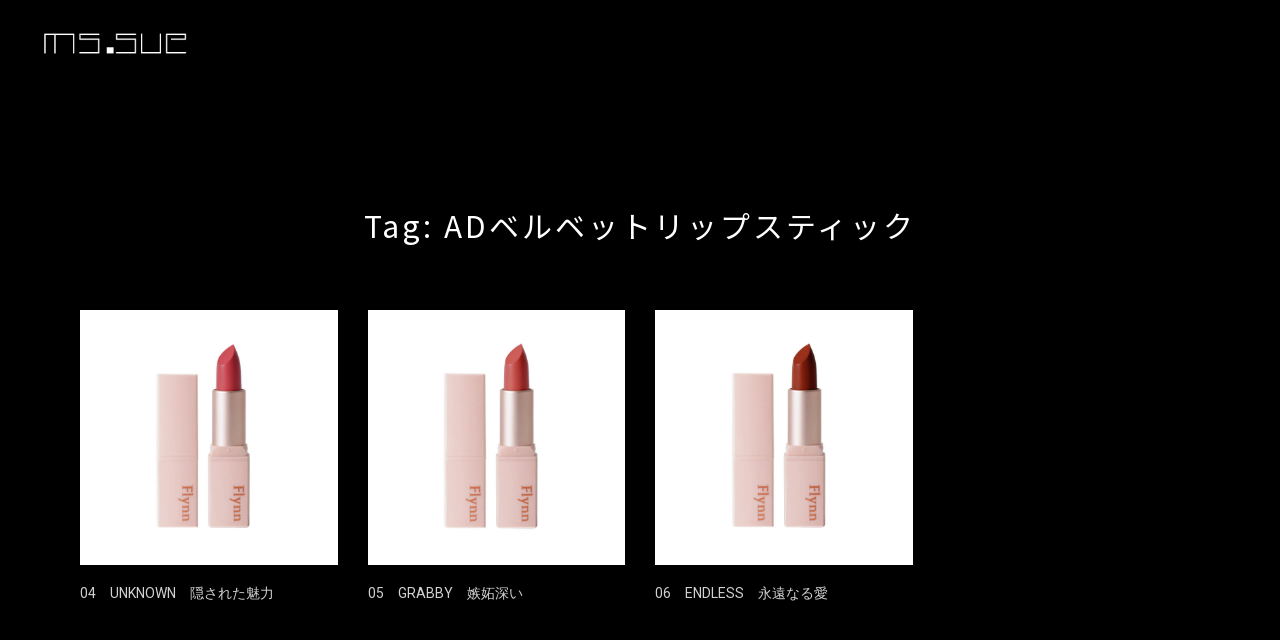

--- FILE ---
content_type: text/html; charset=UTF-8
request_url: https://sue-1979.com/tag/ad-bls/
body_size: 11204
content:
<!doctype html>
<html dir="ltr" lang="ja" prefix="og: https://ogp.me/ns#">
<head>
	<meta charset="UTF-8">
	<meta name="viewport" content="width=device-width, initial-scale=1">
	<link rel="profile" href="https://gmpg.org/xfn/11">
	<title>ADベルベットリップスティック | Ms.Sue（ミズ スー）</title>
	<style>img:is([sizes="auto" i], [sizes^="auto," i]) { contain-intrinsic-size: 3000px 1500px }</style>
	
		<!-- All in One SEO 4.7.7 - aioseo.com -->
	<meta name="robots" content="max-snippet:-1, max-image-preview:large, max-video-preview:-1" />
	<link rel="canonical" href="https://sue-1979.com/tag/ad-bls/" />
	<meta name="generator" content="All in One SEO (AIOSEO) 4.7.7" />
		<script type="application/ld+json" class="aioseo-schema">
			{"@context":"https:\/\/schema.org","@graph":[{"@type":"BreadcrumbList","@id":"https:\/\/sue-1979.com\/tag\/ad-bls\/#breadcrumblist","itemListElement":[{"@type":"ListItem","@id":"https:\/\/sue-1979.com\/#listItem","position":1,"name":"\u5bb6","item":"https:\/\/sue-1979.com\/","nextItem":{"@type":"ListItem","@id":"https:\/\/sue-1979.com\/tag\/ad-bls\/#listItem","name":"AD\u30d9\u30eb\u30d9\u30c3\u30c8\u30ea\u30c3\u30d7\u30b9\u30c6\u30a3\u30c3\u30af"}},{"@type":"ListItem","@id":"https:\/\/sue-1979.com\/tag\/ad-bls\/#listItem","position":2,"name":"AD\u30d9\u30eb\u30d9\u30c3\u30c8\u30ea\u30c3\u30d7\u30b9\u30c6\u30a3\u30c3\u30af","previousItem":{"@type":"ListItem","@id":"https:\/\/sue-1979.com\/#listItem","name":"\u5bb6"}}]},{"@type":"CollectionPage","@id":"https:\/\/sue-1979.com\/tag\/ad-bls\/#collectionpage","url":"https:\/\/sue-1979.com\/tag\/ad-bls\/","name":"AD\u30d9\u30eb\u30d9\u30c3\u30c8\u30ea\u30c3\u30d7\u30b9\u30c6\u30a3\u30c3\u30af | Ms.Sue\uff08\u30df\u30ba \u30b9\u30fc\uff09","inLanguage":"ja","isPartOf":{"@id":"https:\/\/sue-1979.com\/#website"},"breadcrumb":{"@id":"https:\/\/sue-1979.com\/tag\/ad-bls\/#breadcrumblist"}},{"@type":"Organization","@id":"https:\/\/sue-1979.com\/#organization","name":"Ms.Sue\uff08\u30df\u30ba \u30b9\u30fc\uff09","description":"\u300c\u826f\u3044\u3082\u306e\u306f\u3001\u826f\u3044\u3002\u300d\u3092\u30b3\u30f3\u30bb\u30d7\u30c8\u306b\u3001\u56fd\u5185\u3078\u306e\u5316\u7ca7\u54c1\u306e\u6b63\u898f\u8f38\u5165\u3092\u5fb9\u5e95\u3057\u3066\u304a\u308a\u307e\u3059\u3002","url":"https:\/\/sue-1979.com\/","logo":{"@type":"ImageObject","url":"https:\/\/sue-1979.com\/wp-content\/uploads\/2019\/08\/cropped-logo2.png","@id":"https:\/\/sue-1979.com\/tag\/ad-bls\/#organizationLogo","width":600,"height":172},"image":{"@id":"https:\/\/sue-1979.com\/tag\/ad-bls\/#organizationLogo"}},{"@type":"WebSite","@id":"https:\/\/sue-1979.com\/#website","url":"https:\/\/sue-1979.com\/","name":"Ms.Sue\uff08\u30df\u30ba \u30b9\u30fc\uff09","description":"\u300c\u826f\u3044\u3082\u306e\u306f\u3001\u826f\u3044\u3002\u300d\u3092\u30b3\u30f3\u30bb\u30d7\u30c8\u306b\u3001\u56fd\u5185\u3078\u306e\u5316\u7ca7\u54c1\u306e\u6b63\u898f\u8f38\u5165\u3092\u5fb9\u5e95\u3057\u3066\u304a\u308a\u307e\u3059\u3002","inLanguage":"ja","publisher":{"@id":"https:\/\/sue-1979.com\/#organization"}}]}
		</script>
		<!-- All in One SEO -->

<link rel="alternate" type="application/rss+xml" title="Ms.Sue（ミズ スー） &raquo; フィード" href="https://sue-1979.com/feed/" />
<link rel="alternate" type="application/rss+xml" title="Ms.Sue（ミズ スー） &raquo; コメントフィード" href="https://sue-1979.com/comments/feed/" />
<link rel="alternate" type="application/rss+xml" title="Ms.Sue（ミズ スー） &raquo; ADベルベットリップスティック タグのフィード" href="https://sue-1979.com/tag/ad-bls/feed/" />
<script>
window._wpemojiSettings = {"baseUrl":"https:\/\/s.w.org\/images\/core\/emoji\/15.0.3\/72x72\/","ext":".png","svgUrl":"https:\/\/s.w.org\/images\/core\/emoji\/15.0.3\/svg\/","svgExt":".svg","source":{"concatemoji":"https:\/\/sue-1979.com\/wp-includes\/js\/wp-emoji-release.min.js?ver=6.7.4"}};
/*! This file is auto-generated */
!function(i,n){var o,s,e;function c(e){try{var t={supportTests:e,timestamp:(new Date).valueOf()};sessionStorage.setItem(o,JSON.stringify(t))}catch(e){}}function p(e,t,n){e.clearRect(0,0,e.canvas.width,e.canvas.height),e.fillText(t,0,0);var t=new Uint32Array(e.getImageData(0,0,e.canvas.width,e.canvas.height).data),r=(e.clearRect(0,0,e.canvas.width,e.canvas.height),e.fillText(n,0,0),new Uint32Array(e.getImageData(0,0,e.canvas.width,e.canvas.height).data));return t.every(function(e,t){return e===r[t]})}function u(e,t,n){switch(t){case"flag":return n(e,"\ud83c\udff3\ufe0f\u200d\u26a7\ufe0f","\ud83c\udff3\ufe0f\u200b\u26a7\ufe0f")?!1:!n(e,"\ud83c\uddfa\ud83c\uddf3","\ud83c\uddfa\u200b\ud83c\uddf3")&&!n(e,"\ud83c\udff4\udb40\udc67\udb40\udc62\udb40\udc65\udb40\udc6e\udb40\udc67\udb40\udc7f","\ud83c\udff4\u200b\udb40\udc67\u200b\udb40\udc62\u200b\udb40\udc65\u200b\udb40\udc6e\u200b\udb40\udc67\u200b\udb40\udc7f");case"emoji":return!n(e,"\ud83d\udc26\u200d\u2b1b","\ud83d\udc26\u200b\u2b1b")}return!1}function f(e,t,n){var r="undefined"!=typeof WorkerGlobalScope&&self instanceof WorkerGlobalScope?new OffscreenCanvas(300,150):i.createElement("canvas"),a=r.getContext("2d",{willReadFrequently:!0}),o=(a.textBaseline="top",a.font="600 32px Arial",{});return e.forEach(function(e){o[e]=t(a,e,n)}),o}function t(e){var t=i.createElement("script");t.src=e,t.defer=!0,i.head.appendChild(t)}"undefined"!=typeof Promise&&(o="wpEmojiSettingsSupports",s=["flag","emoji"],n.supports={everything:!0,everythingExceptFlag:!0},e=new Promise(function(e){i.addEventListener("DOMContentLoaded",e,{once:!0})}),new Promise(function(t){var n=function(){try{var e=JSON.parse(sessionStorage.getItem(o));if("object"==typeof e&&"number"==typeof e.timestamp&&(new Date).valueOf()<e.timestamp+604800&&"object"==typeof e.supportTests)return e.supportTests}catch(e){}return null}();if(!n){if("undefined"!=typeof Worker&&"undefined"!=typeof OffscreenCanvas&&"undefined"!=typeof URL&&URL.createObjectURL&&"undefined"!=typeof Blob)try{var e="postMessage("+f.toString()+"("+[JSON.stringify(s),u.toString(),p.toString()].join(",")+"));",r=new Blob([e],{type:"text/javascript"}),a=new Worker(URL.createObjectURL(r),{name:"wpTestEmojiSupports"});return void(a.onmessage=function(e){c(n=e.data),a.terminate(),t(n)})}catch(e){}c(n=f(s,u,p))}t(n)}).then(function(e){for(var t in e)n.supports[t]=e[t],n.supports.everything=n.supports.everything&&n.supports[t],"flag"!==t&&(n.supports.everythingExceptFlag=n.supports.everythingExceptFlag&&n.supports[t]);n.supports.everythingExceptFlag=n.supports.everythingExceptFlag&&!n.supports.flag,n.DOMReady=!1,n.readyCallback=function(){n.DOMReady=!0}}).then(function(){return e}).then(function(){var e;n.supports.everything||(n.readyCallback(),(e=n.source||{}).concatemoji?t(e.concatemoji):e.wpemoji&&e.twemoji&&(t(e.twemoji),t(e.wpemoji)))}))}((window,document),window._wpemojiSettings);
</script>
<style id='wp-emoji-styles-inline-css'>

	img.wp-smiley, img.emoji {
		display: inline !important;
		border: none !important;
		box-shadow: none !important;
		height: 1em !important;
		width: 1em !important;
		margin: 0 0.07em !important;
		vertical-align: -0.1em !important;
		background: none !important;
		padding: 0 !important;
	}
</style>
<link rel='stylesheet' id='wp-block-library-css' href='https://sue-1979.com/wp-includes/css/dist/block-library/style.min.css?ver=6.7.4' media='all' />
<style id='global-styles-inline-css'>
:root{--wp--preset--aspect-ratio--square: 1;--wp--preset--aspect-ratio--4-3: 4/3;--wp--preset--aspect-ratio--3-4: 3/4;--wp--preset--aspect-ratio--3-2: 3/2;--wp--preset--aspect-ratio--2-3: 2/3;--wp--preset--aspect-ratio--16-9: 16/9;--wp--preset--aspect-ratio--9-16: 9/16;--wp--preset--color--black: #000000;--wp--preset--color--cyan-bluish-gray: #abb8c3;--wp--preset--color--white: #ffffff;--wp--preset--color--pale-pink: #f78da7;--wp--preset--color--vivid-red: #cf2e2e;--wp--preset--color--luminous-vivid-orange: #ff6900;--wp--preset--color--luminous-vivid-amber: #fcb900;--wp--preset--color--light-green-cyan: #7bdcb5;--wp--preset--color--vivid-green-cyan: #00d084;--wp--preset--color--pale-cyan-blue: #8ed1fc;--wp--preset--color--vivid-cyan-blue: #0693e3;--wp--preset--color--vivid-purple: #9b51e0;--wp--preset--gradient--vivid-cyan-blue-to-vivid-purple: linear-gradient(135deg,rgba(6,147,227,1) 0%,rgb(155,81,224) 100%);--wp--preset--gradient--light-green-cyan-to-vivid-green-cyan: linear-gradient(135deg,rgb(122,220,180) 0%,rgb(0,208,130) 100%);--wp--preset--gradient--luminous-vivid-amber-to-luminous-vivid-orange: linear-gradient(135deg,rgba(252,185,0,1) 0%,rgba(255,105,0,1) 100%);--wp--preset--gradient--luminous-vivid-orange-to-vivid-red: linear-gradient(135deg,rgba(255,105,0,1) 0%,rgb(207,46,46) 100%);--wp--preset--gradient--very-light-gray-to-cyan-bluish-gray: linear-gradient(135deg,rgb(238,238,238) 0%,rgb(169,184,195) 100%);--wp--preset--gradient--cool-to-warm-spectrum: linear-gradient(135deg,rgb(74,234,220) 0%,rgb(151,120,209) 20%,rgb(207,42,186) 40%,rgb(238,44,130) 60%,rgb(251,105,98) 80%,rgb(254,248,76) 100%);--wp--preset--gradient--blush-light-purple: linear-gradient(135deg,rgb(255,206,236) 0%,rgb(152,150,240) 100%);--wp--preset--gradient--blush-bordeaux: linear-gradient(135deg,rgb(254,205,165) 0%,rgb(254,45,45) 50%,rgb(107,0,62) 100%);--wp--preset--gradient--luminous-dusk: linear-gradient(135deg,rgb(255,203,112) 0%,rgb(199,81,192) 50%,rgb(65,88,208) 100%);--wp--preset--gradient--pale-ocean: linear-gradient(135deg,rgb(255,245,203) 0%,rgb(182,227,212) 50%,rgb(51,167,181) 100%);--wp--preset--gradient--electric-grass: linear-gradient(135deg,rgb(202,248,128) 0%,rgb(113,206,126) 100%);--wp--preset--gradient--midnight: linear-gradient(135deg,rgb(2,3,129) 0%,rgb(40,116,252) 100%);--wp--preset--font-size--small: 13px;--wp--preset--font-size--medium: 20px;--wp--preset--font-size--large: 36px;--wp--preset--font-size--x-large: 42px;--wp--preset--spacing--20: 0.44rem;--wp--preset--spacing--30: 0.67rem;--wp--preset--spacing--40: 1rem;--wp--preset--spacing--50: 1.5rem;--wp--preset--spacing--60: 2.25rem;--wp--preset--spacing--70: 3.38rem;--wp--preset--spacing--80: 5.06rem;--wp--preset--shadow--natural: 6px 6px 9px rgba(0, 0, 0, 0.2);--wp--preset--shadow--deep: 12px 12px 50px rgba(0, 0, 0, 0.4);--wp--preset--shadow--sharp: 6px 6px 0px rgba(0, 0, 0, 0.2);--wp--preset--shadow--outlined: 6px 6px 0px -3px rgba(255, 255, 255, 1), 6px 6px rgba(0, 0, 0, 1);--wp--preset--shadow--crisp: 6px 6px 0px rgba(0, 0, 0, 1);}:root { --wp--style--global--content-size: 800px;--wp--style--global--wide-size: 1200px; }:where(body) { margin: 0; }.wp-site-blocks > .alignleft { float: left; margin-right: 2em; }.wp-site-blocks > .alignright { float: right; margin-left: 2em; }.wp-site-blocks > .aligncenter { justify-content: center; margin-left: auto; margin-right: auto; }:where(.wp-site-blocks) > * { margin-block-start: 24px; margin-block-end: 0; }:where(.wp-site-blocks) > :first-child { margin-block-start: 0; }:where(.wp-site-blocks) > :last-child { margin-block-end: 0; }:root { --wp--style--block-gap: 24px; }:root :where(.is-layout-flow) > :first-child{margin-block-start: 0;}:root :where(.is-layout-flow) > :last-child{margin-block-end: 0;}:root :where(.is-layout-flow) > *{margin-block-start: 24px;margin-block-end: 0;}:root :where(.is-layout-constrained) > :first-child{margin-block-start: 0;}:root :where(.is-layout-constrained) > :last-child{margin-block-end: 0;}:root :where(.is-layout-constrained) > *{margin-block-start: 24px;margin-block-end: 0;}:root :where(.is-layout-flex){gap: 24px;}:root :where(.is-layout-grid){gap: 24px;}.is-layout-flow > .alignleft{float: left;margin-inline-start: 0;margin-inline-end: 2em;}.is-layout-flow > .alignright{float: right;margin-inline-start: 2em;margin-inline-end: 0;}.is-layout-flow > .aligncenter{margin-left: auto !important;margin-right: auto !important;}.is-layout-constrained > .alignleft{float: left;margin-inline-start: 0;margin-inline-end: 2em;}.is-layout-constrained > .alignright{float: right;margin-inline-start: 2em;margin-inline-end: 0;}.is-layout-constrained > .aligncenter{margin-left: auto !important;margin-right: auto !important;}.is-layout-constrained > :where(:not(.alignleft):not(.alignright):not(.alignfull)){max-width: var(--wp--style--global--content-size);margin-left: auto !important;margin-right: auto !important;}.is-layout-constrained > .alignwide{max-width: var(--wp--style--global--wide-size);}body .is-layout-flex{display: flex;}.is-layout-flex{flex-wrap: wrap;align-items: center;}.is-layout-flex > :is(*, div){margin: 0;}body .is-layout-grid{display: grid;}.is-layout-grid > :is(*, div){margin: 0;}body{padding-top: 0px;padding-right: 0px;padding-bottom: 0px;padding-left: 0px;}a:where(:not(.wp-element-button)){text-decoration: underline;}:root :where(.wp-element-button, .wp-block-button__link){background-color: #32373c;border-width: 0;color: #fff;font-family: inherit;font-size: inherit;line-height: inherit;padding: calc(0.667em + 2px) calc(1.333em + 2px);text-decoration: none;}.has-black-color{color: var(--wp--preset--color--black) !important;}.has-cyan-bluish-gray-color{color: var(--wp--preset--color--cyan-bluish-gray) !important;}.has-white-color{color: var(--wp--preset--color--white) !important;}.has-pale-pink-color{color: var(--wp--preset--color--pale-pink) !important;}.has-vivid-red-color{color: var(--wp--preset--color--vivid-red) !important;}.has-luminous-vivid-orange-color{color: var(--wp--preset--color--luminous-vivid-orange) !important;}.has-luminous-vivid-amber-color{color: var(--wp--preset--color--luminous-vivid-amber) !important;}.has-light-green-cyan-color{color: var(--wp--preset--color--light-green-cyan) !important;}.has-vivid-green-cyan-color{color: var(--wp--preset--color--vivid-green-cyan) !important;}.has-pale-cyan-blue-color{color: var(--wp--preset--color--pale-cyan-blue) !important;}.has-vivid-cyan-blue-color{color: var(--wp--preset--color--vivid-cyan-blue) !important;}.has-vivid-purple-color{color: var(--wp--preset--color--vivid-purple) !important;}.has-black-background-color{background-color: var(--wp--preset--color--black) !important;}.has-cyan-bluish-gray-background-color{background-color: var(--wp--preset--color--cyan-bluish-gray) !important;}.has-white-background-color{background-color: var(--wp--preset--color--white) !important;}.has-pale-pink-background-color{background-color: var(--wp--preset--color--pale-pink) !important;}.has-vivid-red-background-color{background-color: var(--wp--preset--color--vivid-red) !important;}.has-luminous-vivid-orange-background-color{background-color: var(--wp--preset--color--luminous-vivid-orange) !important;}.has-luminous-vivid-amber-background-color{background-color: var(--wp--preset--color--luminous-vivid-amber) !important;}.has-light-green-cyan-background-color{background-color: var(--wp--preset--color--light-green-cyan) !important;}.has-vivid-green-cyan-background-color{background-color: var(--wp--preset--color--vivid-green-cyan) !important;}.has-pale-cyan-blue-background-color{background-color: var(--wp--preset--color--pale-cyan-blue) !important;}.has-vivid-cyan-blue-background-color{background-color: var(--wp--preset--color--vivid-cyan-blue) !important;}.has-vivid-purple-background-color{background-color: var(--wp--preset--color--vivid-purple) !important;}.has-black-border-color{border-color: var(--wp--preset--color--black) !important;}.has-cyan-bluish-gray-border-color{border-color: var(--wp--preset--color--cyan-bluish-gray) !important;}.has-white-border-color{border-color: var(--wp--preset--color--white) !important;}.has-pale-pink-border-color{border-color: var(--wp--preset--color--pale-pink) !important;}.has-vivid-red-border-color{border-color: var(--wp--preset--color--vivid-red) !important;}.has-luminous-vivid-orange-border-color{border-color: var(--wp--preset--color--luminous-vivid-orange) !important;}.has-luminous-vivid-amber-border-color{border-color: var(--wp--preset--color--luminous-vivid-amber) !important;}.has-light-green-cyan-border-color{border-color: var(--wp--preset--color--light-green-cyan) !important;}.has-vivid-green-cyan-border-color{border-color: var(--wp--preset--color--vivid-green-cyan) !important;}.has-pale-cyan-blue-border-color{border-color: var(--wp--preset--color--pale-cyan-blue) !important;}.has-vivid-cyan-blue-border-color{border-color: var(--wp--preset--color--vivid-cyan-blue) !important;}.has-vivid-purple-border-color{border-color: var(--wp--preset--color--vivid-purple) !important;}.has-vivid-cyan-blue-to-vivid-purple-gradient-background{background: var(--wp--preset--gradient--vivid-cyan-blue-to-vivid-purple) !important;}.has-light-green-cyan-to-vivid-green-cyan-gradient-background{background: var(--wp--preset--gradient--light-green-cyan-to-vivid-green-cyan) !important;}.has-luminous-vivid-amber-to-luminous-vivid-orange-gradient-background{background: var(--wp--preset--gradient--luminous-vivid-amber-to-luminous-vivid-orange) !important;}.has-luminous-vivid-orange-to-vivid-red-gradient-background{background: var(--wp--preset--gradient--luminous-vivid-orange-to-vivid-red) !important;}.has-very-light-gray-to-cyan-bluish-gray-gradient-background{background: var(--wp--preset--gradient--very-light-gray-to-cyan-bluish-gray) !important;}.has-cool-to-warm-spectrum-gradient-background{background: var(--wp--preset--gradient--cool-to-warm-spectrum) !important;}.has-blush-light-purple-gradient-background{background: var(--wp--preset--gradient--blush-light-purple) !important;}.has-blush-bordeaux-gradient-background{background: var(--wp--preset--gradient--blush-bordeaux) !important;}.has-luminous-dusk-gradient-background{background: var(--wp--preset--gradient--luminous-dusk) !important;}.has-pale-ocean-gradient-background{background: var(--wp--preset--gradient--pale-ocean) !important;}.has-electric-grass-gradient-background{background: var(--wp--preset--gradient--electric-grass) !important;}.has-midnight-gradient-background{background: var(--wp--preset--gradient--midnight) !important;}.has-small-font-size{font-size: var(--wp--preset--font-size--small) !important;}.has-medium-font-size{font-size: var(--wp--preset--font-size--medium) !important;}.has-large-font-size{font-size: var(--wp--preset--font-size--large) !important;}.has-x-large-font-size{font-size: var(--wp--preset--font-size--x-large) !important;}
:root :where(.wp-block-pullquote){font-size: 1.5em;line-height: 1.6;}
</style>
<link rel='stylesheet' id='hello-elementor-css' href='https://sue-1979.com/wp-content/themes/hello-elementor/style.min.css?ver=3.2.1' media='all' />
<link rel='stylesheet' id='hello-elementor-theme-style-css' href='https://sue-1979.com/wp-content/themes/hello-elementor/theme.min.css?ver=3.2.1' media='all' />
<link rel='stylesheet' id='hello-elementor-header-footer-css' href='https://sue-1979.com/wp-content/themes/hello-elementor/header-footer.min.css?ver=3.2.1' media='all' />
<link rel='stylesheet' id='e-animation-fadeIn-css' href='https://sue-1979.com/wp-content/plugins/elementor/assets/lib/animations/styles/fadeIn.min.css?ver=3.26.3' media='all' />
<link rel='stylesheet' id='elementor-frontend-css' href='https://sue-1979.com/wp-content/plugins/elementor/assets/css/frontend.min.css?ver=3.26.3' media='all' />
<link rel='stylesheet' id='widget-image-css' href='https://sue-1979.com/wp-content/plugins/elementor/assets/css/widget-image.min.css?ver=3.26.3' media='all' />
<link rel='stylesheet' id='widget-heading-css' href='https://sue-1979.com/wp-content/plugins/elementor/assets/css/widget-heading.min.css?ver=3.26.3' media='all' />
<link rel='stylesheet' id='widget-icon-list-css' href='https://sue-1979.com/wp-content/plugins/elementor/assets/css/widget-icon-list.min.css?ver=3.26.3' media='all' />
<link rel='stylesheet' id='e-animation-grow-css' href='https://sue-1979.com/wp-content/plugins/elementor/assets/lib/animations/styles/e-animation-grow.min.css?ver=3.26.3' media='all' />
<link rel='stylesheet' id='widget-social-icons-css' href='https://sue-1979.com/wp-content/plugins/elementor/assets/css/widget-social-icons.min.css?ver=3.26.3' media='all' />
<link rel='stylesheet' id='e-apple-webkit-css' href='https://sue-1979.com/wp-content/plugins/elementor/assets/css/conditionals/apple-webkit.min.css?ver=3.26.3' media='all' />
<link rel='stylesheet' id='widget-posts-css' href='https://sue-1979.com/wp-content/plugins/elementor-pro/assets/css/widget-posts.min.css?ver=3.25.4' media='all' />
<link rel='stylesheet' id='widget-spacer-css' href='https://sue-1979.com/wp-content/plugins/elementor/assets/css/widget-spacer.min.css?ver=3.26.3' media='all' />
<link rel='stylesheet' id='elementor-icons-css' href='https://sue-1979.com/wp-content/plugins/elementor/assets/lib/eicons/css/elementor-icons.min.css?ver=5.34.0' media='all' />
<link rel='stylesheet' id='elementor-post-635-css' href='https://sue-1979.com/wp-content/uploads/elementor/css/post-635.css?ver=1733385601' media='all' />
<link rel='stylesheet' id='lae-animate-css' href='https://sue-1979.com/wp-content/plugins/addons-for-elementor/assets/css/lib/animate.css?ver=8.7' media='all' />
<link rel='stylesheet' id='lae-sliders-styles-css' href='https://sue-1979.com/wp-content/plugins/addons-for-elementor/assets/css/lib/sliders.min.css?ver=8.7' media='all' />
<link rel='stylesheet' id='lae-icomoon-styles-css' href='https://sue-1979.com/wp-content/plugins/addons-for-elementor/assets/css/icomoon.css?ver=8.7' media='all' />
<link rel='stylesheet' id='lae-frontend-styles-css' href='https://sue-1979.com/wp-content/plugins/addons-for-elementor/assets/css/lae-frontend.css?ver=8.7' media='all' />
<link rel='stylesheet' id='lae-grid-styles-css' href='https://sue-1979.com/wp-content/plugins/addons-for-elementor/assets/css/lae-grid.css?ver=8.7' media='all' />
<link rel='stylesheet' id='lae-widgets-styles-css' href='https://sue-1979.com/wp-content/plugins/addons-for-elementor/assets/css/widgets/lae-widgets.min.css?ver=8.7' media='all' />
<link rel='stylesheet' id='e-popup-style-css' href='https://sue-1979.com/wp-content/plugins/elementor-pro/assets/css/conditionals/popup.min.css?ver=3.25.4' media='all' />
<link rel='stylesheet' id='eihe-front-style-css' href='https://sue-1979.com/wp-content/plugins/image-hover-effects-addon-for-elementor/assets/style.min.css?ver=1.4.4' media='all' />
<link rel='stylesheet' id='font-awesome-5-all-css' href='https://sue-1979.com/wp-content/plugins/elementor/assets/lib/font-awesome/css/all.min.css?ver=3.26.3' media='all' />
<link rel='stylesheet' id='font-awesome-4-shim-css' href='https://sue-1979.com/wp-content/plugins/elementor/assets/lib/font-awesome/css/v4-shims.min.css?ver=3.26.3' media='all' />
<link rel='stylesheet' id='elementor-post-288-css' href='https://sue-1979.com/wp-content/uploads/elementor/css/post-288.css?ver=1733385602' media='all' />
<link rel='stylesheet' id='elementor-post-274-css' href='https://sue-1979.com/wp-content/uploads/elementor/css/post-274.css?ver=1733385602' media='all' />
<link rel='stylesheet' id='elementor-post-397-css' href='https://sue-1979.com/wp-content/uploads/elementor/css/post-397.css?ver=1733421074' media='all' />
<link rel='stylesheet' id='google-fonts-1-css' href='https://fonts.googleapis.com/css?family=Roboto%3A100%2C100italic%2C200%2C200italic%2C300%2C300italic%2C400%2C400italic%2C500%2C500italic%2C600%2C600italic%2C700%2C700italic%2C800%2C800italic%2C900%2C900italic%7CRoboto+Slab%3A100%2C100italic%2C200%2C200italic%2C300%2C300italic%2C400%2C400italic%2C500%2C500italic%2C600%2C600italic%2C700%2C700italic%2C800%2C800italic%2C900%2C900italic%7CNoto+Sans+JP%3A100%2C100italic%2C200%2C200italic%2C300%2C300italic%2C400%2C400italic%2C500%2C500italic%2C600%2C600italic%2C700%2C700italic%2C800%2C800italic%2C900%2C900italic&#038;display=auto&#038;ver=6.7.4' media='all' />
<link rel='stylesheet' id='elementor-icons-shared-0-css' href='https://sue-1979.com/wp-content/plugins/elementor/assets/lib/font-awesome/css/fontawesome.min.css?ver=5.15.3' media='all' />
<link rel='stylesheet' id='elementor-icons-fa-brands-css' href='https://sue-1979.com/wp-content/plugins/elementor/assets/lib/font-awesome/css/brands.min.css?ver=5.15.3' media='all' />
<link rel="preconnect" href="https://fonts.gstatic.com/" crossorigin><script src="https://sue-1979.com/wp-content/plugins/elementor/assets/lib/font-awesome/js/v4-shims.min.js?ver=3.26.3" id="font-awesome-4-shim-js"></script>
<link rel="https://api.w.org/" href="https://sue-1979.com/wp-json/" /><link rel="alternate" title="JSON" type="application/json" href="https://sue-1979.com/wp-json/wp/v2/tags/19" /><link rel="EditURI" type="application/rsd+xml" title="RSD" href="https://sue-1979.com/xmlrpc.php?rsd" />
<meta name="generator" content="WordPress 6.7.4" />
        <script type="text/javascript">
            ( function () {
                window.lae_fs = { can_use_premium_code: false};
            } )();
        </script>
        <meta name="generator" content="Elementor 3.26.3; features: additional_custom_breakpoints; settings: css_print_method-external, google_font-enabled, font_display-auto">
			<style>
				.e-con.e-parent:nth-of-type(n+4):not(.e-lazyloaded):not(.e-no-lazyload),
				.e-con.e-parent:nth-of-type(n+4):not(.e-lazyloaded):not(.e-no-lazyload) * {
					background-image: none !important;
				}
				@media screen and (max-height: 1024px) {
					.e-con.e-parent:nth-of-type(n+3):not(.e-lazyloaded):not(.e-no-lazyload),
					.e-con.e-parent:nth-of-type(n+3):not(.e-lazyloaded):not(.e-no-lazyload) * {
						background-image: none !important;
					}
				}
				@media screen and (max-height: 640px) {
					.e-con.e-parent:nth-of-type(n+2):not(.e-lazyloaded):not(.e-no-lazyload),
					.e-con.e-parent:nth-of-type(n+2):not(.e-lazyloaded):not(.e-no-lazyload) * {
						background-image: none !important;
					}
				}
			</style>
			<link rel="icon" href="https://sue-1979.com/wp-content/uploads/2019/11/cropped-mssue-logo-32x32.jpg" sizes="32x32" />
<link rel="icon" href="https://sue-1979.com/wp-content/uploads/2019/11/cropped-mssue-logo-192x192.jpg" sizes="192x192" />
<link rel="apple-touch-icon" href="https://sue-1979.com/wp-content/uploads/2019/11/cropped-mssue-logo-180x180.jpg" />
<meta name="msapplication-TileImage" content="https://sue-1979.com/wp-content/uploads/2019/11/cropped-mssue-logo-270x270.jpg" />
		<style id="wp-custom-css">
			

/** Start Envato Elements CSS: Blocks (105-3-0fb64e69c49a8e10692d28840c54ef95) **/

.envato-kit-102-phone-overlay {
	position: absolute !important;
	display: block !important;
	top: 0%;
	left: 0%;
	right: 0%;
	margin: auto;
	z-index: 1;
}

/** End Envato Elements CSS: Blocks (105-3-0fb64e69c49a8e10692d28840c54ef95) **/

		</style>
		</head>
<body class="archive tag tag-ad-bls tag-19 wp-custom-logo wp-embed-responsive elementor-default elementor-template-full-width elementor-kit-635 elementor-page-397">


<a class="skip-link screen-reader-text" href="#content">コンテンツにスキップ</a>

		<div data-elementor-type="header" data-elementor-id="288" class="elementor elementor-288 elementor-location-header" data-elementor-post-type="elementor_library">
					<section class="elementor-section elementor-top-section elementor-element elementor-element-a13ab6f elementor-section-full_width elementor-section-height-default elementor-section-height-default" data-id="a13ab6f" data-element_type="section">
						<div class="elementor-container elementor-column-gap-default">
					<div class="elementor-column elementor-col-100 elementor-top-column elementor-element elementor-element-388cd7a" data-id="388cd7a" data-element_type="column">
			<div class="elementor-widget-wrap elementor-element-populated">
						<div class="elementor-element elementor-element-5443d39 animated-slow elementor-widget__width-auto elementor-widget-mobile__width-auto elementor-absolute elementor-invisible elementor-widget elementor-widget-global elementor-global-285 elementor-widget-theme-site-logo" data-id="5443d39" data-element_type="widget" data-settings="{&quot;_animation&quot;:&quot;fadeIn&quot;,&quot;_position&quot;:&quot;absolute&quot;}" data-widget_type="theme-site-logo.default">
				<div class="elementor-widget-container">
											<a href="https://sue-1979.com">
			<img fetchpriority="high" width="600" height="172" src="https://sue-1979.com/wp-content/uploads/2019/08/cropped-logo2.png" class="attachment-full size-full wp-image-198" alt="" srcset="https://sue-1979.com/wp-content/uploads/2019/08/cropped-logo2.png 600w, https://sue-1979.com/wp-content/uploads/2019/08/cropped-logo2-300x86.png 300w" sizes="(max-width: 600px) 100vw, 600px" />				</a>
											</div>
				</div>
					</div>
		</div>
					</div>
		</section>
				</div>
				<div data-elementor-type="archive" data-elementor-id="397" class="elementor elementor-397 elementor-location-archive" data-elementor-post-type="elementor_library">
					<section class="elementor-section elementor-top-section elementor-element elementor-element-39a48696 elementor-section-boxed elementor-section-height-default elementor-section-height-default" data-id="39a48696" data-element_type="section" data-settings="{&quot;background_background&quot;:&quot;classic&quot;}">
						<div class="elementor-container elementor-column-gap-default">
					<div class="elementor-column elementor-col-100 elementor-top-column elementor-element elementor-element-6ccc8551" data-id="6ccc8551" data-element_type="column">
			<div class="elementor-widget-wrap elementor-element-populated">
						<div class="elementor-element elementor-element-e400092 elementor-widget elementor-widget-theme-archive-title elementor-page-title elementor-widget-heading" data-id="e400092" data-element_type="widget" data-widget_type="theme-archive-title.default">
				<div class="elementor-widget-container">
					<h1 class="elementor-heading-title elementor-size-default">Tag: ADベルベットリップスティック</h1>				</div>
				</div>
				<div class="elementor-element elementor-element-2dc80a2 elementor-grid-4 elementor-grid-tablet-2 elementor-grid-mobile-1 elementor-posts--thumbnail-top elementor-widget elementor-widget-posts" data-id="2dc80a2" data-element_type="widget" data-settings="{&quot;classic_columns&quot;:&quot;4&quot;,&quot;classic_columns_tablet&quot;:&quot;2&quot;,&quot;classic_columns_mobile&quot;:&quot;1&quot;,&quot;classic_row_gap&quot;:{&quot;unit&quot;:&quot;px&quot;,&quot;size&quot;:35,&quot;sizes&quot;:[]},&quot;classic_row_gap_tablet&quot;:{&quot;unit&quot;:&quot;px&quot;,&quot;size&quot;:&quot;&quot;,&quot;sizes&quot;:[]},&quot;classic_row_gap_mobile&quot;:{&quot;unit&quot;:&quot;px&quot;,&quot;size&quot;:&quot;&quot;,&quot;sizes&quot;:[]}}" data-widget_type="posts.classic">
				<div class="elementor-widget-container">
							<div class="elementor-posts-container elementor-posts elementor-posts--skin-classic elementor-grid">
				<article class="elementor-post elementor-grid-item post-1457 post type-post status-publish format-standard has-post-thumbnail hentry category-flynn category-lip tag-ad-bls">
				<a class="elementor-post__thumbnail__link" href="https://sue-1979.com/flynn/1457/" tabindex="-1" >
			<div class="elementor-post__thumbnail"><img width="768" height="768" src="https://sue-1979.com/wp-content/uploads/2021/07/8809592050170-768x768.jpg" class="attachment-medium_large size-medium_large wp-image-1458" alt="" /></div>
		</a>
				<div class="elementor-post__text">
				<h3 class="elementor-post__title">
			<a href="https://sue-1979.com/flynn/1457/" >
				04　UNKNOWN　隠された魅力			</a>
		</h3>
				</div>
				</article>
				<article class="elementor-post elementor-grid-item post-1461 post type-post status-publish format-standard has-post-thumbnail hentry category-flynn category-lip tag-ad-bls">
				<a class="elementor-post__thumbnail__link" href="https://sue-1979.com/flynn/1461/" tabindex="-1" >
			<div class="elementor-post__thumbnail"><img width="768" height="768" src="https://sue-1979.com/wp-content/uploads/2021/07/8809592050187-768x768.jpg" class="attachment-medium_large size-medium_large wp-image-1463" alt="" /></div>
		</a>
				<div class="elementor-post__text">
				<h3 class="elementor-post__title">
			<a href="https://sue-1979.com/flynn/1461/" >
				05　GRABBY　嫉妬深い			</a>
		</h3>
				</div>
				</article>
				<article class="elementor-post elementor-grid-item post-1465 post type-post status-publish format-standard has-post-thumbnail hentry category-flynn category-lip tag-ad-bls">
				<a class="elementor-post__thumbnail__link" href="https://sue-1979.com/flynn/1465/" tabindex="-1" >
			<div class="elementor-post__thumbnail"><img loading="lazy" width="768" height="768" src="https://sue-1979.com/wp-content/uploads/2021/07/8809592050194-768x768.jpg" class="attachment-medium_large size-medium_large wp-image-1468" alt="" /></div>
		</a>
				<div class="elementor-post__text">
				<h3 class="elementor-post__title">
			<a href="https://sue-1979.com/flynn/1465/" >
				06　ENDLESS　永遠なる愛			</a>
		</h3>
				</div>
				</article>
				</div>
		
						</div>
				</div>
				<div class="elementor-element elementor-element-1ad66ff1 elementor-widget elementor-widget-spacer" data-id="1ad66ff1" data-element_type="widget" data-widget_type="spacer.default">
				<div class="elementor-widget-container">
							<div class="elementor-spacer">
			<div class="elementor-spacer-inner"></div>
		</div>
						</div>
				</div>
					</div>
		</div>
					</div>
		</section>
				</div>
				<div data-elementor-type="footer" data-elementor-id="274" class="elementor elementor-274 elementor-location-footer" data-elementor-post-type="elementor_library">
					<section class="elementor-section elementor-top-section elementor-element elementor-element-4ab2116 elementor-section-boxed elementor-section-height-default elementor-section-height-default" data-id="4ab2116" data-element_type="section" data-settings="{&quot;background_background&quot;:&quot;classic&quot;}">
							<div class="elementor-background-overlay"></div>
							<div class="elementor-container elementor-column-gap-default">
					<div class="elementor-column elementor-col-100 elementor-top-column elementor-element elementor-element-32e68ff" data-id="32e68ff" data-element_type="column">
			<div class="elementor-widget-wrap elementor-element-populated">
						<section class="elementor-section elementor-inner-section elementor-element elementor-element-c7a424b elementor-section-boxed elementor-section-height-default elementor-section-height-default" data-id="c7a424b" data-element_type="section">
						<div class="elementor-container elementor-column-gap-default">
					<div class="elementor-column elementor-col-25 elementor-inner-column elementor-element elementor-element-80a7f03" data-id="80a7f03" data-element_type="column">
			<div class="elementor-widget-wrap elementor-element-populated">
						<div class="elementor-element elementor-element-3574f1f elementor-widget elementor-widget-heading" data-id="3574f1f" data-element_type="widget" data-widget_type="heading.default">
				<div class="elementor-widget-container">
					<p class="elementor-heading-title elementor-size-default">Item</p>				</div>
				</div>
				<div class="elementor-element elementor-element-6df0b4e elementor-icon-list--layout-traditional elementor-list-item-link-full_width elementor-widget elementor-widget-icon-list" data-id="6df0b4e" data-element_type="widget" data-widget_type="icon-list.default">
				<div class="elementor-widget-container">
							<ul class="elementor-icon-list-items">
							<li class="elementor-icon-list-item">
											<a href="https://sue-1979.com/category/foundation/">

											<span class="elementor-icon-list-text">Foundation</span>
											</a>
									</li>
								<li class="elementor-icon-list-item">
											<a href="https://sue-1979.com/category/cream/">

											<span class="elementor-icon-list-text">Cream</span>
											</a>
									</li>
								<li class="elementor-icon-list-item">
											<a href="https://sue-1979.com/category/base/">

											<span class="elementor-icon-list-text">Base</span>
											</a>
									</li>
								<li class="elementor-icon-list-item">
											<a href="https://sue-1979.com/category/toner/">

											<span class="elementor-icon-list-text">Toner</span>
											</a>
									</li>
						</ul>
						</div>
				</div>
					</div>
		</div>
				<div class="elementor-column elementor-col-25 elementor-inner-column elementor-element elementor-element-e2349ed" data-id="e2349ed" data-element_type="column">
			<div class="elementor-widget-wrap elementor-element-populated">
						<div class="elementor-element elementor-element-27419be elementor-widget elementor-widget-heading" data-id="27419be" data-element_type="widget" data-widget_type="heading.default">
				<div class="elementor-widget-container">
					<p class="elementor-heading-title elementor-size-default">Brand</p>				</div>
				</div>
				<div class="elementor-element elementor-element-3b9d07f elementor-icon-list--layout-traditional elementor-list-item-link-full_width elementor-widget elementor-widget-icon-list" data-id="3b9d07f" data-element_type="widget" data-widget_type="icon-list.default">
				<div class="elementor-widget-container">
							<ul class="elementor-icon-list-items">
							<li class="elementor-icon-list-item">
											<a href="https://sue-1979.com/jung-saem-mool/">

											<span class="elementor-icon-list-text">ジョンセンムル</span>
											</a>
									</li>
								<li class="elementor-icon-list-item">
											<a href="https://sue-1979.com/ovalla/">

											<span class="elementor-icon-list-text">ovalla</span>
											</a>
									</li>
								<li class="elementor-icon-list-item">
											<a href="https://sue-1979.com/lapcos/">

											<span class="elementor-icon-list-text">LAPCOS</span>
											</a>
									</li>
								<li class="elementor-icon-list-item">
											<a href="https://sue-1979.com/plandeg/">

											<span class="elementor-icon-list-text">PLAN de G</span>
											</a>
									</li>
						</ul>
						</div>
				</div>
					</div>
		</div>
				<div class="elementor-column elementor-col-25 elementor-inner-column elementor-element elementor-element-0f9bfcf" data-id="0f9bfcf" data-element_type="column">
			<div class="elementor-widget-wrap elementor-element-populated">
						<div class="elementor-element elementor-element-bfda8f7 elementor-widget elementor-widget-heading" data-id="bfda8f7" data-element_type="widget" data-widget_type="heading.default">
				<div class="elementor-widget-container">
					<p class="elementor-heading-title elementor-size-default">Information</p>				</div>
				</div>
				<div class="elementor-element elementor-element-b33dc40 elementor-icon-list--layout-traditional elementor-list-item-link-full_width elementor-widget elementor-widget-icon-list" data-id="b33dc40" data-element_type="widget" data-widget_type="icon-list.default">
				<div class="elementor-widget-container">
							<ul class="elementor-icon-list-items">
							<li class="elementor-icon-list-item">
											<a href="https://sue-1979.com/jungsaemmool-store/">

											<span class="elementor-icon-list-text">ジョンセンムル販売店舗</span>
											</a>
									</li>
								<li class="elementor-icon-list-item">
											<a href="https://sue-1979.com/genuine/">

											<span class="elementor-icon-list-text">正規輸入品について</span>
											</a>
									</li>
						</ul>
						</div>
				</div>
					</div>
		</div>
				<div class="elementor-column elementor-col-25 elementor-inner-column elementor-element elementor-element-3827099" data-id="3827099" data-element_type="column">
			<div class="elementor-widget-wrap elementor-element-populated">
						<div class="elementor-element elementor-element-d916d63 elementor-widget elementor-widget-heading" data-id="d916d63" data-element_type="widget" data-widget_type="heading.default">
				<div class="elementor-widget-container">
					<p class="elementor-heading-title elementor-size-default">About Us</p>				</div>
				</div>
				<div class="elementor-element elementor-element-7396af2 elementor-icon-list--layout-traditional elementor-list-item-link-full_width elementor-widget elementor-widget-icon-list" data-id="7396af2" data-element_type="widget" data-widget_type="icon-list.default">
				<div class="elementor-widget-container">
							<ul class="elementor-icon-list-items">
							<li class="elementor-icon-list-item">
											<a href="https://sue-1979.com/">

											<span class="elementor-icon-list-text">TOPページ</span>
											</a>
									</li>
								<li class="elementor-icon-list-item">
											<a href="https://sue-1979.com/buisiness">

											<span class="elementor-icon-list-text">事業者様へ</span>
											</a>
									</li>
								<li class="elementor-icon-list-item">
											<a href="https://sue-1979.com/contact/">

											<span class="elementor-icon-list-text">お問い合わせ</span>
											</a>
									</li>
								<li class="elementor-icon-list-item">
											<a href="https://sue-1979.com/trading-partners/">

											<span class="elementor-icon-list-text">English</span>
											</a>
									</li>
						</ul>
						</div>
				</div>
					</div>
		</div>
					</div>
		</section>
					</div>
		</div>
					</div>
		</section>
				<section class="elementor-section elementor-top-section elementor-element elementor-element-c93d3d elementor-section-boxed elementor-section-height-default elementor-section-height-default" data-id="c93d3d" data-element_type="section" data-settings="{&quot;background_background&quot;:&quot;gradient&quot;}">
						<div class="elementor-container elementor-column-gap-default">
					<div class="elementor-column elementor-col-100 elementor-top-column elementor-element elementor-element-7eca71c5" data-id="7eca71c5" data-element_type="column">
			<div class="elementor-widget-wrap elementor-element-populated">
						<div class="elementor-element elementor-element-7eccf92 elementor-widget elementor-widget-theme-site-logo elementor-widget-image" data-id="7eccf92" data-element_type="widget" data-widget_type="theme-site-logo.default">
				<div class="elementor-widget-container">
											<a href="https://sue-1979.com">
			<img fetchpriority="high" width="600" height="172" src="https://sue-1979.com/wp-content/uploads/2019/08/cropped-logo2.png" class="attachment-full size-full wp-image-198" alt="" srcset="https://sue-1979.com/wp-content/uploads/2019/08/cropped-logo2.png 600w, https://sue-1979.com/wp-content/uploads/2019/08/cropped-logo2-300x86.png 300w" sizes="(max-width: 600px) 100vw, 600px" />				</a>
											</div>
				</div>
				<div class="elementor-element elementor-element-27d371ac elementor-shape-rounded elementor-grid-0 e-grid-align-center elementor-widget elementor-widget-social-icons" data-id="27d371ac" data-element_type="widget" data-widget_type="social-icons.default">
				<div class="elementor-widget-container">
							<div class="elementor-social-icons-wrapper elementor-grid">
							<span class="elementor-grid-item">
					<a class="elementor-icon elementor-social-icon elementor-social-icon-instagram elementor-animation-grow elementor-repeater-item-9512c28" href="https://www.instagram.com/ms.sue1979/" target="_blank">
						<span class="elementor-screen-only">Instagram</span>
						<i class="fab fa-instagram"></i>					</a>
				</span>
							<span class="elementor-grid-item">
					<a class="elementor-icon elementor-social-icon elementor-social-icon-twitter elementor-animation-grow elementor-repeater-item-0ee9982" href="https://twitter.com/MsSue1979" target="_blank">
						<span class="elementor-screen-only">Twitter</span>
						<i class="fab fa-twitter"></i>					</a>
				</span>
					</div>
						</div>
				</div>
				<div class="elementor-element elementor-element-45734699 elementor-widget elementor-widget-heading" data-id="45734699" data-element_type="widget" data-widget_type="heading.default">
				<div class="elementor-widget-container">
					<div class="elementor-heading-title elementor-size-default">©sue-1979.com</div>				</div>
				</div>
					</div>
		</div>
					</div>
		</section>
				</div>
		
			<script type='text/javascript'>
				const lazyloadRunObserver = () => {
					const lazyloadBackgrounds = document.querySelectorAll( `.e-con.e-parent:not(.e-lazyloaded)` );
					const lazyloadBackgroundObserver = new IntersectionObserver( ( entries ) => {
						entries.forEach( ( entry ) => {
							if ( entry.isIntersecting ) {
								let lazyloadBackground = entry.target;
								if( lazyloadBackground ) {
									lazyloadBackground.classList.add( 'e-lazyloaded' );
								}
								lazyloadBackgroundObserver.unobserve( entry.target );
							}
						});
					}, { rootMargin: '200px 0px 200px 0px' } );
					lazyloadBackgrounds.forEach( ( lazyloadBackground ) => {
						lazyloadBackgroundObserver.observe( lazyloadBackground );
					} );
				};
				const events = [
					'DOMContentLoaded',
					'elementor/lazyload/observe',
				];
				events.forEach( ( event ) => {
					document.addEventListener( event, lazyloadRunObserver );
				} );
			</script>
			<script src="https://sue-1979.com/wp-includes/js/imagesloaded.min.js?ver=5.0.0" id="imagesloaded-js"></script>
<script src="https://sue-1979.com/wp-content/plugins/elementor-pro/assets/js/webpack-pro.runtime.min.js?ver=3.25.4" id="elementor-pro-webpack-runtime-js"></script>
<script src="https://sue-1979.com/wp-content/plugins/elementor/assets/js/webpack.runtime.min.js?ver=3.26.3" id="elementor-webpack-runtime-js"></script>
<script src="https://sue-1979.com/wp-includes/js/jquery/jquery.min.js?ver=3.7.1" id="jquery-core-js"></script>
<script src="https://sue-1979.com/wp-includes/js/jquery/jquery-migrate.min.js?ver=3.4.1" id="jquery-migrate-js"></script>
<script src="https://sue-1979.com/wp-content/plugins/elementor/assets/js/frontend-modules.min.js?ver=3.26.3" id="elementor-frontend-modules-js"></script>
<script src="https://sue-1979.com/wp-includes/js/dist/hooks.min.js?ver=4d63a3d491d11ffd8ac6" id="wp-hooks-js"></script>
<script src="https://sue-1979.com/wp-includes/js/dist/i18n.min.js?ver=5e580eb46a90c2b997e6" id="wp-i18n-js"></script>
<script id="wp-i18n-js-after">
wp.i18n.setLocaleData( { 'text direction\u0004ltr': [ 'ltr' ] } );
</script>
<script id="elementor-pro-frontend-js-before">
var ElementorProFrontendConfig = {"ajaxurl":"https:\/\/sue-1979.com\/wp-admin\/admin-ajax.php","nonce":"b5b2e55ff9","urls":{"assets":"https:\/\/sue-1979.com\/wp-content\/plugins\/elementor-pro\/assets\/","rest":"https:\/\/sue-1979.com\/wp-json\/"},"settings":{"lazy_load_background_images":true},"popup":{"hasPopUps":false},"shareButtonsNetworks":{"facebook":{"title":"Facebook","has_counter":true},"twitter":{"title":"Twitter"},"linkedin":{"title":"LinkedIn","has_counter":true},"pinterest":{"title":"Pinterest","has_counter":true},"reddit":{"title":"Reddit","has_counter":true},"vk":{"title":"VK","has_counter":true},"odnoklassniki":{"title":"OK","has_counter":true},"tumblr":{"title":"Tumblr"},"digg":{"title":"Digg"},"skype":{"title":"Skype"},"stumbleupon":{"title":"StumbleUpon","has_counter":true},"mix":{"title":"Mix"},"telegram":{"title":"Telegram"},"pocket":{"title":"Pocket","has_counter":true},"xing":{"title":"XING","has_counter":true},"whatsapp":{"title":"WhatsApp"},"email":{"title":"Email"},"print":{"title":"Print"},"x-twitter":{"title":"X"},"threads":{"title":"Threads"}},"facebook_sdk":{"lang":"ja","app_id":""},"lottie":{"defaultAnimationUrl":"https:\/\/sue-1979.com\/wp-content\/plugins\/elementor-pro\/modules\/lottie\/assets\/animations\/default.json"}};
</script>
<script src="https://sue-1979.com/wp-content/plugins/elementor-pro/assets/js/frontend.min.js?ver=3.25.4" id="elementor-pro-frontend-js"></script>
<script src="https://sue-1979.com/wp-includes/js/jquery/ui/core.min.js?ver=1.13.3" id="jquery-ui-core-js"></script>
<script id="elementor-frontend-js-before">
var elementorFrontendConfig = {"environmentMode":{"edit":false,"wpPreview":false,"isScriptDebug":false},"i18n":{"shareOnFacebook":"Facebook \u3067\u5171\u6709","shareOnTwitter":"Twitter \u3067\u5171\u6709","pinIt":"\u30d4\u30f3\u3059\u308b","download":"\u30c0\u30a6\u30f3\u30ed\u30fc\u30c9","downloadImage":"\u753b\u50cf\u3092\u30c0\u30a6\u30f3\u30ed\u30fc\u30c9","fullscreen":"\u30d5\u30eb\u30b9\u30af\u30ea\u30fc\u30f3","zoom":"\u30ba\u30fc\u30e0","share":"\u30b7\u30a7\u30a2","playVideo":"\u52d5\u753b\u518d\u751f","previous":"\u524d","next":"\u6b21","close":"\u9589\u3058\u308b","a11yCarouselPrevSlideMessage":"Previous slide","a11yCarouselNextSlideMessage":"Next slide","a11yCarouselFirstSlideMessage":"This is the first slide","a11yCarouselLastSlideMessage":"This is the last slide","a11yCarouselPaginationBulletMessage":"Go to slide"},"is_rtl":false,"breakpoints":{"xs":0,"sm":480,"md":768,"lg":1025,"xl":1440,"xxl":1600},"responsive":{"breakpoints":{"mobile":{"label":"\u30e2\u30d0\u30a4\u30eb\u7e26\u5411\u304d","value":767,"default_value":767,"direction":"max","is_enabled":true},"mobile_extra":{"label":"\u30e2\u30d0\u30a4\u30eb\u6a2a\u5411\u304d","value":880,"default_value":880,"direction":"max","is_enabled":false},"tablet":{"label":"Tablet Portrait","value":1024,"default_value":1024,"direction":"max","is_enabled":true},"tablet_extra":{"label":"Tablet Landscape","value":1200,"default_value":1200,"direction":"max","is_enabled":false},"laptop":{"label":"\u30ce\u30fc\u30c8\u30d1\u30bd\u30b3\u30f3","value":1366,"default_value":1366,"direction":"max","is_enabled":false},"widescreen":{"label":"\u30ef\u30a4\u30c9\u30b9\u30af\u30ea\u30fc\u30f3","value":2400,"default_value":2400,"direction":"min","is_enabled":false}},"hasCustomBreakpoints":false},"version":"3.26.3","is_static":false,"experimentalFeatures":{"additional_custom_breakpoints":true,"e_swiper_latest":true,"e_nested_atomic_repeaters":true,"e_onboarding":true,"e_css_smooth_scroll":true,"theme_builder_v2":true,"home_screen":true,"landing-pages":true,"nested-elements":true,"editor_v2":true,"link-in-bio":true,"floating-buttons":true},"urls":{"assets":"https:\/\/sue-1979.com\/wp-content\/plugins\/elementor\/assets\/","ajaxurl":"https:\/\/sue-1979.com\/wp-admin\/admin-ajax.php","uploadUrl":"https:\/\/sue-1979.com\/wp-content\/uploads"},"nonces":{"floatingButtonsClickTracking":"f6d0224e0a"},"swiperClass":"swiper","settings":{"editorPreferences":[]},"kit":{"active_breakpoints":["viewport_mobile","viewport_tablet"],"global_image_lightbox":"yes","lightbox_enable_counter":"yes","lightbox_enable_fullscreen":"yes","lightbox_enable_zoom":"yes","lightbox_enable_share":"yes","lightbox_title_src":"title","lightbox_description_src":"description"},"post":{"id":0,"title":"AD\u30d9\u30eb\u30d9\u30c3\u30c8\u30ea\u30c3\u30d7\u30b9\u30c6\u30a3\u30c3\u30af | Ms.Sue\uff08\u30df\u30ba \u30b9\u30fc\uff09","excerpt":""}};
</script>
<script src="https://sue-1979.com/wp-content/plugins/elementor/assets/js/frontend.min.js?ver=3.26.3" id="elementor-frontend-js"></script>
<script src="https://sue-1979.com/wp-content/plugins/elementor-pro/assets/js/elements-handlers.min.js?ver=3.25.4" id="pro-elements-handlers-js"></script>

</body>
</html>


--- FILE ---
content_type: text/css
request_url: https://sue-1979.com/wp-content/uploads/elementor/css/post-288.css?ver=1733385602
body_size: 284
content:
.elementor-288 .elementor-element.elementor-element-a13ab6f{margin-top:0px;margin-bottom:-20px;padding:0px 0px 0px 0px;}.elementor-widget-global .widget-image-caption{color:var( --e-global-color-text );font-family:var( --e-global-typography-text-font-family ), Sans-serif;font-weight:var( --e-global-typography-text-font-weight );}.elementor-288 .elementor-element.elementor-global-285{width:auto;max-width:auto;top:0px;}.elementor-288 .elementor-element.elementor-global-285 > .elementor-widget-container{margin:0px 0px 0px 0px;padding:15px 15px 15px 15px;}body:not(.rtl) .elementor-288 .elementor-element.elementor-global-285{left:0px;}body.rtl .elementor-288 .elementor-element.elementor-global-285{right:0px;}.elementor-288 .elementor-element.elementor-global-285 img{width:200px;}.elementor-theme-builder-content-area{height:400px;}.elementor-location-header:before, .elementor-location-footer:before{content:"";display:table;clear:both;}@media(max-width:767px){.elementor-288 .elementor-element.elementor-global-285{width:auto;max-width:auto;top:0px;}.elementor-288 .elementor-element.elementor-global-285 > .elementor-widget-container{margin:0px 0px 0px 0px;padding:0px 0px 0px 0px;}body:not(.rtl) .elementor-288 .elementor-element.elementor-global-285{left:0px;}body.rtl .elementor-288 .elementor-element.elementor-global-285{right:0px;}.elementor-288 .elementor-element.elementor-global-285 img{width:180px;}}

--- FILE ---
content_type: text/css
request_url: https://sue-1979.com/wp-content/uploads/elementor/css/post-274.css?ver=1733385602
body_size: 1815
content:
.elementor-274 .elementor-element.elementor-element-4ab2116:not(.elementor-motion-effects-element-type-background), .elementor-274 .elementor-element.elementor-element-4ab2116 > .elementor-motion-effects-container > .elementor-motion-effects-layer{background-color:#272727;}.elementor-274 .elementor-element.elementor-element-4ab2116 > .elementor-background-overlay{background-image:url("https://sue-1979.com/wp-content/uploads/2019/06/fabian-kozdon-271993-unsplash.jpg");background-position:center center;background-size:cover;opacity:0.14;transition:background 0.3s, border-radius 0.3s, opacity 0.3s;}.elementor-274 .elementor-element.elementor-element-4ab2116 > .elementor-container{max-width:827px;}.elementor-274 .elementor-element.elementor-element-4ab2116{transition:background 0.3s, border 0.3s, border-radius 0.3s, box-shadow 0.3s;margin-top:0px;margin-bottom:0px;padding:30px 0px 50px 0px;}.elementor-274 .elementor-element.elementor-element-32e68ff.elementor-column > .elementor-widget-wrap{justify-content:center;}.elementor-274 .elementor-element.elementor-element-c7a424b{margin-top:0px;margin-bottom:0px;padding:10px 0px 0px 90px;}.elementor-widget-heading .elementor-heading-title{color:var( --e-global-color-primary );font-family:var( --e-global-typography-primary-font-family ), Sans-serif;font-weight:var( --e-global-typography-primary-font-weight );}.elementor-274 .elementor-element.elementor-element-3574f1f .elementor-heading-title{color:#ffffff;font-size:20px;font-weight:500;letter-spacing:5px;}.elementor-widget-icon-list .elementor-icon-list-item:not(:last-child):after{border-color:var( --e-global-color-text );}.elementor-widget-icon-list .elementor-icon-list-icon i{color:var( --e-global-color-primary );}.elementor-widget-icon-list .elementor-icon-list-icon svg{fill:var( --e-global-color-primary );}.elementor-widget-icon-list .elementor-icon-list-item > .elementor-icon-list-text, .elementor-widget-icon-list .elementor-icon-list-item > a{font-family:var( --e-global-typography-text-font-family ), Sans-serif;font-weight:var( --e-global-typography-text-font-weight );}.elementor-widget-icon-list .elementor-icon-list-text{color:var( --e-global-color-secondary );}.elementor-274 .elementor-element.elementor-element-6df0b4e > .elementor-widget-container{margin:0px 0px 0px 0px;padding:0px 0px 0px 0px;}.elementor-274 .elementor-element.elementor-element-6df0b4e .elementor-icon-list-items:not(.elementor-inline-items) .elementor-icon-list-item:not(:last-child){padding-bottom:calc(10px/2);}.elementor-274 .elementor-element.elementor-element-6df0b4e .elementor-icon-list-items:not(.elementor-inline-items) .elementor-icon-list-item:not(:first-child){margin-top:calc(10px/2);}.elementor-274 .elementor-element.elementor-element-6df0b4e .elementor-icon-list-items.elementor-inline-items .elementor-icon-list-item{margin-right:calc(10px/2);margin-left:calc(10px/2);}.elementor-274 .elementor-element.elementor-element-6df0b4e .elementor-icon-list-items.elementor-inline-items{margin-right:calc(-10px/2);margin-left:calc(-10px/2);}body.rtl .elementor-274 .elementor-element.elementor-element-6df0b4e .elementor-icon-list-items.elementor-inline-items .elementor-icon-list-item:after{left:calc(-10px/2);}body:not(.rtl) .elementor-274 .elementor-element.elementor-element-6df0b4e .elementor-icon-list-items.elementor-inline-items .elementor-icon-list-item:after{right:calc(-10px/2);}.elementor-274 .elementor-element.elementor-element-6df0b4e .elementor-icon-list-icon i{transition:color 0.3s;}.elementor-274 .elementor-element.elementor-element-6df0b4e .elementor-icon-list-icon svg{transition:fill 0.3s;}.elementor-274 .elementor-element.elementor-element-6df0b4e{--e-icon-list-icon-size:14px;--icon-vertical-offset:0px;}.elementor-274 .elementor-element.elementor-element-6df0b4e .elementor-icon-list-item > .elementor-icon-list-text, .elementor-274 .elementor-element.elementor-element-6df0b4e .elementor-icon-list-item > a{font-size:14px;letter-spacing:1px;}.elementor-274 .elementor-element.elementor-element-6df0b4e .elementor-icon-list-text{color:#c6c6c6;transition:color 0.3s;}.elementor-274 .elementor-element.elementor-element-27419be .elementor-heading-title{color:#ffffff;font-size:20px;font-weight:500;letter-spacing:5px;}.elementor-274 .elementor-element.elementor-element-3b9d07f > .elementor-widget-container{margin:0px 0px 0px 0px;padding:0px 0px 0px 0px;}.elementor-274 .elementor-element.elementor-element-3b9d07f .elementor-icon-list-items:not(.elementor-inline-items) .elementor-icon-list-item:not(:last-child){padding-bottom:calc(10px/2);}.elementor-274 .elementor-element.elementor-element-3b9d07f .elementor-icon-list-items:not(.elementor-inline-items) .elementor-icon-list-item:not(:first-child){margin-top:calc(10px/2);}.elementor-274 .elementor-element.elementor-element-3b9d07f .elementor-icon-list-items.elementor-inline-items .elementor-icon-list-item{margin-right:calc(10px/2);margin-left:calc(10px/2);}.elementor-274 .elementor-element.elementor-element-3b9d07f .elementor-icon-list-items.elementor-inline-items{margin-right:calc(-10px/2);margin-left:calc(-10px/2);}body.rtl .elementor-274 .elementor-element.elementor-element-3b9d07f .elementor-icon-list-items.elementor-inline-items .elementor-icon-list-item:after{left:calc(-10px/2);}body:not(.rtl) .elementor-274 .elementor-element.elementor-element-3b9d07f .elementor-icon-list-items.elementor-inline-items .elementor-icon-list-item:after{right:calc(-10px/2);}.elementor-274 .elementor-element.elementor-element-3b9d07f .elementor-icon-list-icon i{transition:color 0.3s;}.elementor-274 .elementor-element.elementor-element-3b9d07f .elementor-icon-list-icon svg{transition:fill 0.3s;}.elementor-274 .elementor-element.elementor-element-3b9d07f{--e-icon-list-icon-size:14px;--icon-vertical-offset:0px;}.elementor-274 .elementor-element.elementor-element-3b9d07f .elementor-icon-list-item > .elementor-icon-list-text, .elementor-274 .elementor-element.elementor-element-3b9d07f .elementor-icon-list-item > a{font-size:14px;letter-spacing:1px;}.elementor-274 .elementor-element.elementor-element-3b9d07f .elementor-icon-list-text{color:#c6c6c6;transition:color 0.3s;}.elementor-274 .elementor-element.elementor-element-bfda8f7 .elementor-heading-title{color:#ffffff;font-size:20px;font-weight:500;letter-spacing:5px;}.elementor-274 .elementor-element.elementor-element-b33dc40 > .elementor-widget-container{margin:0px 0px 0px 0px;padding:0px 0px 0px 0px;}.elementor-274 .elementor-element.elementor-element-b33dc40 .elementor-icon-list-items:not(.elementor-inline-items) .elementor-icon-list-item:not(:last-child){padding-bottom:calc(10px/2);}.elementor-274 .elementor-element.elementor-element-b33dc40 .elementor-icon-list-items:not(.elementor-inline-items) .elementor-icon-list-item:not(:first-child){margin-top:calc(10px/2);}.elementor-274 .elementor-element.elementor-element-b33dc40 .elementor-icon-list-items.elementor-inline-items .elementor-icon-list-item{margin-right:calc(10px/2);margin-left:calc(10px/2);}.elementor-274 .elementor-element.elementor-element-b33dc40 .elementor-icon-list-items.elementor-inline-items{margin-right:calc(-10px/2);margin-left:calc(-10px/2);}body.rtl .elementor-274 .elementor-element.elementor-element-b33dc40 .elementor-icon-list-items.elementor-inline-items .elementor-icon-list-item:after{left:calc(-10px/2);}body:not(.rtl) .elementor-274 .elementor-element.elementor-element-b33dc40 .elementor-icon-list-items.elementor-inline-items .elementor-icon-list-item:after{right:calc(-10px/2);}.elementor-274 .elementor-element.elementor-element-b33dc40 .elementor-icon-list-icon i{transition:color 0.3s;}.elementor-274 .elementor-element.elementor-element-b33dc40 .elementor-icon-list-icon svg{transition:fill 0.3s;}.elementor-274 .elementor-element.elementor-element-b33dc40{--e-icon-list-icon-size:14px;--icon-vertical-offset:0px;}.elementor-274 .elementor-element.elementor-element-b33dc40 .elementor-icon-list-item > .elementor-icon-list-text, .elementor-274 .elementor-element.elementor-element-b33dc40 .elementor-icon-list-item > a{font-size:14px;letter-spacing:1px;}.elementor-274 .elementor-element.elementor-element-b33dc40 .elementor-icon-list-text{color:#c6c6c6;transition:color 0.3s;}.elementor-274 .elementor-element.elementor-element-3827099 > .elementor-element-populated{margin:0px 0px 0px 0px;--e-column-margin-right:0px;--e-column-margin-left:0px;}.elementor-274 .elementor-element.elementor-element-d916d63 .elementor-heading-title{color:#ffffff;font-size:20px;font-weight:500;letter-spacing:5px;}.elementor-274 .elementor-element.elementor-element-7396af2 > .elementor-widget-container{margin:0px 0px 0px 0px;padding:0px 0px 0px 0px;}.elementor-274 .elementor-element.elementor-element-7396af2 .elementor-icon-list-items:not(.elementor-inline-items) .elementor-icon-list-item:not(:last-child){padding-bottom:calc(10px/2);}.elementor-274 .elementor-element.elementor-element-7396af2 .elementor-icon-list-items:not(.elementor-inline-items) .elementor-icon-list-item:not(:first-child){margin-top:calc(10px/2);}.elementor-274 .elementor-element.elementor-element-7396af2 .elementor-icon-list-items.elementor-inline-items .elementor-icon-list-item{margin-right:calc(10px/2);margin-left:calc(10px/2);}.elementor-274 .elementor-element.elementor-element-7396af2 .elementor-icon-list-items.elementor-inline-items{margin-right:calc(-10px/2);margin-left:calc(-10px/2);}body.rtl .elementor-274 .elementor-element.elementor-element-7396af2 .elementor-icon-list-items.elementor-inline-items .elementor-icon-list-item:after{left:calc(-10px/2);}body:not(.rtl) .elementor-274 .elementor-element.elementor-element-7396af2 .elementor-icon-list-items.elementor-inline-items .elementor-icon-list-item:after{right:calc(-10px/2);}.elementor-274 .elementor-element.elementor-element-7396af2 .elementor-icon-list-icon i{transition:color 0.3s;}.elementor-274 .elementor-element.elementor-element-7396af2 .elementor-icon-list-icon svg{transition:fill 0.3s;}.elementor-274 .elementor-element.elementor-element-7396af2{--e-icon-list-icon-size:14px;--icon-vertical-offset:0px;}.elementor-274 .elementor-element.elementor-element-7396af2 .elementor-icon-list-item > .elementor-icon-list-text, .elementor-274 .elementor-element.elementor-element-7396af2 .elementor-icon-list-item > a{font-size:14px;letter-spacing:1px;}.elementor-274 .elementor-element.elementor-element-7396af2 .elementor-icon-list-text{color:#c6c6c6;transition:color 0.3s;}.elementor-274 .elementor-element.elementor-element-c93d3d:not(.elementor-motion-effects-element-type-background), .elementor-274 .elementor-element.elementor-element-c93d3d > .elementor-motion-effects-container > .elementor-motion-effects-layer{background-color:transparent;background-image:linear-gradient(150deg, #000000 50%, #1c1c1c 0%);}.elementor-274 .elementor-element.elementor-element-c93d3d{transition:background 0.3s, border 0.3s, border-radius 0.3s, box-shadow 0.3s;margin-top:0px;margin-bottom:0px;padding:110px 0px 130px 0px;}.elementor-274 .elementor-element.elementor-element-c93d3d > .elementor-background-overlay{transition:background 0.3s, border-radius 0.3s, opacity 0.3s;}.elementor-widget-theme-site-logo .widget-image-caption{color:var( --e-global-color-text );font-family:var( --e-global-typography-text-font-family ), Sans-serif;font-weight:var( --e-global-typography-text-font-weight );}.elementor-274 .elementor-element.elementor-element-7eccf92 > .elementor-widget-container{margin:0px 0px 0px 0px;padding:0px 0px 0px 0px;}.elementor-274 .elementor-element.elementor-element-7eccf92 img{width:200px;}.elementor-274 .elementor-element.elementor-element-27d371ac{--grid-template-columns:repeat(0, auto);--icon-size:20px;--grid-column-gap:10px;--grid-row-gap:0px;}.elementor-274 .elementor-element.elementor-element-27d371ac .elementor-widget-container{text-align:center;}.elementor-274 .elementor-element.elementor-element-27d371ac > .elementor-widget-container{margin:0px 0px 20px 0px;padding:0px 0px 0px 0px;}.elementor-274 .elementor-element.elementor-element-27d371ac .elementor-social-icon{background-color:rgba(255,255,255,0);}.elementor-274 .elementor-element.elementor-element-27d371ac .elementor-social-icon i{color:#ffffff;}.elementor-274 .elementor-element.elementor-element-27d371ac .elementor-social-icon svg{fill:#ffffff;}.elementor-274 .elementor-element.elementor-element-45734699 > .elementor-widget-container{margin:0px 0px 0px 4px;padding:0px 0px 0px 0px;}.elementor-274 .elementor-element.elementor-element-45734699{text-align:center;}.elementor-274 .elementor-element.elementor-element-45734699 .elementor-heading-title{color:#ffffff;font-size:12px;font-weight:300;letter-spacing:5.5px;}.elementor-theme-builder-content-area{height:400px;}.elementor-location-header:before, .elementor-location-footer:before{content:"";display:table;clear:both;}@media(min-width:768px){.elementor-274 .elementor-element.elementor-element-80a7f03{width:20.55%;}.elementor-274 .elementor-element.elementor-element-e2349ed{width:22.296%;}.elementor-274 .elementor-element.elementor-element-0f9bfcf{width:32.154%;}}@media(max-width:767px){.elementor-274 .elementor-element.elementor-element-c7a424b{margin-top:0px;margin-bottom:0px;padding:15px 15px 15px 15px;}.elementor-274 .elementor-element.elementor-element-80a7f03{width:40%;}.elementor-274 .elementor-element.elementor-element-80a7f03 > .elementor-element-populated{margin:0px 0px 0px 0px;--e-column-margin-right:0px;--e-column-margin-left:0px;padding:0px 0px 0px 0px;}.elementor-274 .elementor-element.elementor-element-3574f1f > .elementor-widget-container{margin:0px 0px -5px 0px;padding:0px 0px 0px 0px;}.elementor-274 .elementor-element.elementor-element-e2349ed{width:40%;}.elementor-274 .elementor-element.elementor-element-e2349ed > .elementor-element-populated{margin:0px 0px 0px 0px;--e-column-margin-right:0px;--e-column-margin-left:0px;padding:0px 0px 0px 0px;}.elementor-274 .elementor-element.elementor-element-27419be > .elementor-widget-container{margin:0px 0px -5px 0px;padding:0px 0px 0px 0px;}.elementor-274 .elementor-element.elementor-element-0f9bfcf{width:75%;}.elementor-274 .elementor-element.elementor-element-0f9bfcf > .elementor-element-populated{margin:40px 0px 0px 0px;--e-column-margin-right:0px;--e-column-margin-left:0px;padding:0px 0px 0px 0px;}.elementor-274 .elementor-element.elementor-element-bfda8f7 > .elementor-widget-container{margin:0px 0px -5px 0px;padding:0px 0px 0px 0px;}.elementor-274 .elementor-element.elementor-element-3827099{width:50%;}.elementor-bc-flex-widget .elementor-274 .elementor-element.elementor-element-3827099.elementor-column .elementor-widget-wrap{align-items:flex-start;}.elementor-274 .elementor-element.elementor-element-3827099.elementor-column.elementor-element[data-element_type="column"] > .elementor-widget-wrap.elementor-element-populated{align-content:flex-start;align-items:flex-start;}.elementor-274 .elementor-element.elementor-element-3827099 > .elementor-element-populated{margin:60px 0px 0px 0px;--e-column-margin-right:0px;--e-column-margin-left:0px;padding:0px 0px 0px 0px;}.elementor-274 .elementor-element.elementor-element-d916d63 > .elementor-widget-container{margin:0px 0px -5px 0px;}.elementor-274 .elementor-element.elementor-element-c93d3d{margin-top:0px;margin-bottom:0px;padding:50px 0px 50px 0px;}.elementor-274 .elementor-element.elementor-element-7eccf92 > .elementor-widget-container{margin:0px 0px 0px 0px;padding:0px 0px 0px 0px;}.elementor-274 .elementor-element.elementor-element-7eccf92 img{width:175px;}.elementor-274 .elementor-element.elementor-element-27d371ac > .elementor-widget-container{margin:-15px 0px 10px 0px;padding:0px 0px 0px 0px;}.elementor-274 .elementor-element.elementor-element-27d371ac{--icon-size:18px;}}

--- FILE ---
content_type: text/css
request_url: https://sue-1979.com/wp-content/uploads/elementor/css/post-397.css?ver=1733421074
body_size: 783
content:
.elementor-397 .elementor-element.elementor-element-39a48696:not(.elementor-motion-effects-element-type-background), .elementor-397 .elementor-element.elementor-element-39a48696 > .elementor-motion-effects-container > .elementor-motion-effects-layer{background-color:#000000;}.elementor-397 .elementor-element.elementor-element-39a48696{transition:background 0.3s, border 0.3s, border-radius 0.3s, box-shadow 0.3s;margin-top:0px;margin-bottom:0px;padding:150px 0px 0px 0px;}.elementor-397 .elementor-element.elementor-element-39a48696 > .elementor-background-overlay{transition:background 0.3s, border-radius 0.3s, opacity 0.3s;}.elementor-widget-theme-archive-title .elementor-heading-title{color:var( --e-global-color-primary );font-family:var( --e-global-typography-primary-font-family ), Sans-serif;font-weight:var( --e-global-typography-primary-font-weight );}.elementor-397 .elementor-element.elementor-element-e400092 > .elementor-widget-container{margin:50px 50px 50px 50px;}.elementor-397 .elementor-element.elementor-element-e400092{text-align:center;}.elementor-397 .elementor-element.elementor-element-e400092 .elementor-heading-title{color:#ffffff;font-family:"Noto Sans JP", Sans-serif;font-size:30px;font-weight:400;letter-spacing:3px;}.elementor-widget-posts .elementor-button{background-color:var( --e-global-color-accent );font-family:var( --e-global-typography-accent-font-family ), Sans-serif;font-weight:var( --e-global-typography-accent-font-weight );}.elementor-widget-posts .elementor-post__title, .elementor-widget-posts .elementor-post__title a{color:var( --e-global-color-secondary );font-family:var( --e-global-typography-primary-font-family ), Sans-serif;font-weight:var( --e-global-typography-primary-font-weight );}.elementor-widget-posts .elementor-post__meta-data{font-family:var( --e-global-typography-secondary-font-family ), Sans-serif;font-weight:var( --e-global-typography-secondary-font-weight );}.elementor-widget-posts .elementor-post__excerpt p{font-family:var( --e-global-typography-text-font-family ), Sans-serif;font-weight:var( --e-global-typography-text-font-weight );}.elementor-widget-posts .elementor-post__read-more{color:var( --e-global-color-accent );}.elementor-widget-posts a.elementor-post__read-more{font-family:var( --e-global-typography-accent-font-family ), Sans-serif;font-weight:var( --e-global-typography-accent-font-weight );}.elementor-widget-posts .elementor-post__card .elementor-post__badge{background-color:var( --e-global-color-accent );font-family:var( --e-global-typography-accent-font-family ), Sans-serif;font-weight:var( --e-global-typography-accent-font-weight );}.elementor-widget-posts .elementor-pagination{font-family:var( --e-global-typography-secondary-font-family ), Sans-serif;font-weight:var( --e-global-typography-secondary-font-weight );}.elementor-widget-posts .e-load-more-message{font-family:var( --e-global-typography-secondary-font-family ), Sans-serif;font-weight:var( --e-global-typography-secondary-font-weight );}.elementor-397 .elementor-element.elementor-element-2dc80a2{--grid-row-gap:35px;--grid-column-gap:30px;}.elementor-397 .elementor-element.elementor-element-2dc80a2 .elementor-posts-container .elementor-post__thumbnail{padding-bottom:calc( 0.99 * 100% );}.elementor-397 .elementor-element.elementor-element-2dc80a2:after{content:"0.99";}.elementor-397 .elementor-element.elementor-element-2dc80a2 .elementor-post__thumbnail__link{width:100%;}.elementor-397 .elementor-element.elementor-element-2dc80a2.elementor-posts--thumbnail-left .elementor-post__thumbnail__link{margin-right:20px;}.elementor-397 .elementor-element.elementor-element-2dc80a2.elementor-posts--thumbnail-right .elementor-post__thumbnail__link{margin-left:20px;}.elementor-397 .elementor-element.elementor-element-2dc80a2.elementor-posts--thumbnail-top .elementor-post__thumbnail__link{margin-bottom:20px;}.elementor-397 .elementor-element.elementor-element-2dc80a2 .elementor-post__title, .elementor-397 .elementor-element.elementor-element-2dc80a2 .elementor-post__title a{color:#d1d1d1;font-size:14px;font-weight:400;}.elementor-397 .elementor-element.elementor-element-1ad66ff1{--spacer-size:100px;}@media(max-width:767px){.elementor-397 .elementor-element.elementor-element-6ccc8551 > .elementor-element-populated{margin:5% 5% 5% 5%;--e-column-margin-right:5%;--e-column-margin-left:5%;}.elementor-397 .elementor-element.elementor-element-e400092 > .elementor-widget-container{margin:0px 0px 50px 0px;}.elementor-397 .elementor-element.elementor-element-e400092 .elementor-heading-title{font-size:4.8vw;}.elementor-397 .elementor-element.elementor-element-2dc80a2 .elementor-posts-container .elementor-post__thumbnail{padding-bottom:calc( 1 * 100% );}.elementor-397 .elementor-element.elementor-element-2dc80a2:after{content:"1";}.elementor-397 .elementor-element.elementor-element-2dc80a2 .elementor-post__thumbnail__link{width:100%;}}